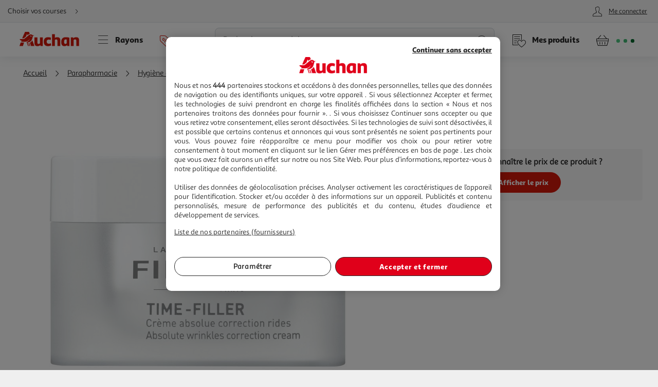

--- FILE ---
content_type: application/javascript; charset=utf-8
request_url: https://www.auchan.fr/asset-server/sav_2025.04.16-0/webjars/a_lazyload2/dist/index.min.js
body_size: 1521
content:
define("a_events-2.0.*", ["/asset-server/sav_2025.04.16-0/webjars/a_events2/dist/index.min.js"], function(v) { return v; });
define("a_utils-2.0.*", ["/asset-server/sav_2025.04.16-0/webjars/a_utils2/dist/index.min.js"], function(v) { return v; });
define(["a_events-2.0.*","a_utils-2.0.*"],function(i,n){return o={},s.m=a=[function(e,t){e.exports=i},function(e,t){e.exports=n},function(e,t,i){"use strict";Object.defineProperty(t,"__esModule",{value:!0});var n=function(e,t,i){return t&&s(e.prototype,t),i&&s(e,i),e};function s(e,t){for(var i=0;i<t.length;i++){var n=t[i];n.enumerable=n.enumerable||!1,n.configurable=!0,"value"in n&&(n.writable=!0),Object.defineProperty(e,n.key,n)}}var a,o=i(0),r=i(3),l=(a=r)&&a.__esModule?a:{default:a},u=i(1);n(d,[{key:"_init",value:function(){this._inProgressLazyLoad={},this._defaultViewRectMultiplier=1.4,this._defaultLazySettings={load:{},elements:{waiting:[],processing:[],completed:[]}},this._handlersConfiguration=[],(0,o.addEvent)(document,"DOMUpdate",this._handleDOMUpdate,null,this)}},{key:"addLazyLoad",value:function(e){null!=e&&null!=e.qs&&"function"==typeof e.handler&&(e.viewRectMultiplier=e.viewRectMultiplier||this._defaultViewRectMultiplier,this._handlersConfiguration.push(e),this._initializeLazyLoad(e))}},{key:"_initializeLazyLoad",value:function(t){var e,i,n,s=this;null!=t&&(e=(0,u.qsAll)(t.qs,{cache:!1}),this._inProgressLazyLoad[t.qs]?this._updateLazyLoadHandler(t.qs):((i=(0,u.extend)({},this._defaultLazySettings)).elements.waiting=e,i.load=function(e){if(0===i.elements.waiting.length)return!1;s._evaluateLoad(t,e)},(n=this._calculateRootMargin(t.viewRectMultiplier))&&(i.observer=new IntersectionObserver(function(e){i.load(e)},{rootMargin:n,threshold:0})),e.forEach(function(e){return i.observer.observe(e)}),this._inProgressLazyLoad[t.qs]=i))}},{key:"_calculateRootMargin",value:function(e){return 1===e?"0px":(e<1?"-":"")+100*e%100+"%"}},{key:"_evaluateLoad",value:function(t,e){var i=this,n=[];this._inProgressLazyLoad[t.qs].elements.processing.length=0;var s=e.filter(function(e){return e.isIntersecting}).map(function(e){return e.target});this._inProgressLazyLoad[t.qs].elements.waiting.forEach(function(e){(-1!==s.indexOf(e)?i._inProgressLazyLoad[t.qs].elements.processing:n).push(e)}),this._triggerLoad(t),this._inProgressLazyLoad[t.qs].elements.waiting=n}},{key:"_triggerLoad",value:function(t){var i=this;this._inProgressLazyLoad[t.qs].elements.processing.forEach(function(e){(!1===t.handler.call(null,e)?i._inProgressLazyLoad[t.qs].elements.waiting:i._inProgressLazyLoad[t.qs].elements.completed).push(e)}),this._inProgressLazyLoad[t.qs].elements.processing.length=0}},{key:"_handleDOMUpdate",value:function(){var t=this;this._handlersConfiguration.forEach(function(e){t._updateLazyLoadHandler(e)})}},{key:"_updateLazyLoadHandler",value:function(t){var i=this;t&&this._inProgressLazyLoad[t.qs]&&(this._inProgressLazyLoad[t.qs].observer.disconnect(),this._inProgressLazyLoad[t.qs].elements.waiting=[].filter.call((0,u.qsAll)(t.qs,{cache:!1}),function(e){return-1===i._inProgressLazyLoad[t.qs].elements.completed.indexOf(e)}),this._inProgressLazyLoad[t.qs].observer=new IntersectionObserver(function(e){i._inProgressLazyLoad[t.qs].load(e)},{rootMargin:"0px 0px "+this._calculateRootMargin(t.viewRectMultiplier)+" 0px",threshold:0}),this._inProgressLazyLoad[t.qs].elements.waiting.forEach(function(e){return i._inProgressLazyLoad[t.qs].observer.observe(e)}))}}]),n=d;function d(){return function(e,t){if(!(e instanceof t))throw new TypeError("Cannot call a class as a function")}(this,d),window.G=window.G||{},window.G.instances=window.G.instances||{},window.G.instances.lazyLoad||(this.isSupportingIntersectionObserver=window.IntersectionObserver||!1,this.isSupportingIntersectionObserver?(this._init(),window.G.instances.lazyLoad=this):window.G.instances.lazyLoad=new l.default),window.G.instances.lazyLoad}t.default=n},function(e,t,i){"use strict";Object.defineProperty(t,"__esModule",{value:!0});var n=function(e,t,i){return t&&s(e.prototype,t),i&&s(e,i),e};function s(e,t){for(var i=0;i<t.length;i++){var n=t[i];n.enumerable=n.enumerable||!1,n.configurable=!0,"value"in n&&(n.writable=!0),Object.defineProperty(e,n.key,n)}}var a=i(0),o=i(1);n(r,[{key:"_init",value:function(){this._inProgressLazyLoad={},this._defaultViewRectMultiplier=1.4,this._defaultLazySettings={load:{},elements:{waiting:[],processing:[],completed:[]},timer:null},this._viewRectLimits=null,this._handlersConfiguration=[],this._updateViewRectLimits(),(0,a.addEvent)(document,"orientationchange",this._updateViewRectLimits,null,this),(0,a.addEvent)(document,"DOMUpdate",this._handleDomUpdate,null,this)}},{key:"addLazyLoad",value:function(e){null!=e&&null!=e.qs&&"function"==typeof e.handler&&(e.viewRectMultiplier=e.viewRectMultiplier||this._defaultViewRectMultiplier,this._handlersConfiguration.push(e),this._initializeLazyLoad(e))}},{key:"_updateViewRectLimits",value:function(){this._viewRectLimits={bottom:0,right:0,top:window.innerHeight||document.documentElement.clientHeight,left:window.innerWidth||document.documentElement.clientWidth}}},{key:"_shouldBeLazyLoaded",value:function(e,t){if(null===this._viewRectLimits)throw new Error("_viewRectLimits is null");e=e.getBoundingClientRect();return e.bottom>=this._viewRectLimits.bottom*t&&e.right>=this._viewRectLimits.right&&e.top<=this._viewRectLimits.top*t&&e.left<=this._viewRectLimits.left}},{key:"_initializeLazyLoad",value:function(t){var e,i,n=this;null==t||0<(e=(0,o.qsAll)(t.qs,{cache:!1})).length&&(void 0===this._inProgressLazyLoad[t.qs]?((i=(0,o.extend)({},this._defaultLazySettings)).elements.waiting=e,i.load=function(){if(0===i.elements.waiting.length)return!1;clearTimeout(i.timer),i.timer=setTimeout(function(){n._evaluateLoad(t)},30)},(0,a.addEvent)(window,"scroll",i.load,null,this),(this._inProgressLazyLoad[t.qs]=i).load.call()):(this._inProgressLazyLoad[t.qs].elements.waiting=[].filter.call(e,function(e){return-1===n._inProgressLazyLoad[t.qs].elements.completed.indexOf(e)}),this._inProgressLazyLoad[t.qs].load.call()))}},{key:"_evaluateLoad",value:function(t){var i=this,n=[];this._inProgressLazyLoad[t.qs].elements.processing.length=0,this._inProgressLazyLoad[t.qs].elements.waiting.forEach(function(e){(i._shouldBeLazyLoaded(e,t.viewRectMultiplier)?i._inProgressLazyLoad[t.qs].elements.processing:n).push(e)}),requestAnimationFrame(function(){i._triggerLoad(t)}),this._inProgressLazyLoad[t.qs].elements.waiting=n}},{key:"_triggerLoad",value:function(t){var i=this;this._inProgressLazyLoad[t.qs].elements.processing.forEach(function(e){t.handler.call(null,e),i._inProgressLazyLoad[t.qs].elements.completed.push(e)}),this._inProgressLazyLoad[t.qs].elements.processing.length=0}},{key:"_handleDomUpdate",value:function(){var t=this;this._handlersConfiguration.forEach(function(e){t._initializeLazyLoad(e)})}}]),n=r;function r(){!function(e,t){if(!(e instanceof t))throw new TypeError("Cannot call a class as a function")}(this,r),this._init()}t.default=n}],s.c=o,s.d=function(e,t,i){s.o(e,t)||Object.defineProperty(e,t,{enumerable:!0,get:i})},s.r=function(e){"undefined"!=typeof Symbol&&Symbol.toStringTag&&Object.defineProperty(e,Symbol.toStringTag,{value:"Module"}),Object.defineProperty(e,"__esModule",{value:!0})},s.t=function(t,e){if(1&e&&(t=s(t)),8&e)return t;if(4&e&&"object"==typeof t&&t&&t.__esModule)return t;var i=Object.create(null);if(s.r(i),Object.defineProperty(i,"default",{enumerable:!0,value:t}),2&e&&"string"!=typeof t)for(var n in t)s.d(i,n,function(e){return t[e]}.bind(null,n));return i},s.n=function(e){var t=e&&e.__esModule?function(){return e.default}:function(){return e};return s.d(t,"a",t),t},s.o=function(e,t){return Object.prototype.hasOwnProperty.call(e,t)},s.p="/",s(s.s=2);function s(e){if(o[e])return o[e].exports;var t=o[e]={i:e,l:!1,exports:{}};return a[e].call(t.exports,t,t.exports,s),t.l=!0,t.exports}var a,o});

--- FILE ---
content_type: application/javascript; charset=utf-8
request_url: https://www.auchan.fr/xch/v8/content-renderer/sav_20250926-00/js/smartbanner-scripts.min.js
body_size: 61
content:
define("a_smartbanner-2.0.*", ["/xch/v8/asset-server/sav_2025.04.16-0/webjars/a_smartbanner2/dist/index.min.js"], function(v) { return v; });
define(["a_smartbanner-2.0.*"],function(r){return n={44:function(e,t,r){"use strict";r(45)},45:function(e,t){e.exports=r}},u={},o.m=n,o.c=u,o.d=function(e,t,r){o.o(e,t)||Object.defineProperty(e,t,{enumerable:!0,get:r})},o.r=function(e){"undefined"!=typeof Symbol&&Symbol.toStringTag&&Object.defineProperty(e,Symbol.toStringTag,{value:"Module"}),Object.defineProperty(e,"__esModule",{value:!0})},o.t=function(t,e){if(1&e&&(t=o(t)),8&e)return t;if(4&e&&"object"==typeof t&&t&&t.__esModule)return t;var r=Object.create(null);if(o.r(r),Object.defineProperty(r,"default",{enumerable:!0,value:t}),2&e&&"string"!=typeof t)for(var n in t)o.d(r,n,function(e){return t[e]}.bind(null,n));return r},o.n=function(e){var t=e&&e.__esModule?function(){return e.default}:function(){return e};return o.d(t,"a",t),t},o.o=function(e,t){return Object.prototype.hasOwnProperty.call(e,t)},o.p="/",o(o.s=44);function o(e){if(u[e])return u[e].exports;var t=u[e]={i:e,l:!1,exports:{}};return n[e].call(t.exports,t,t.exports,o),t.l=!0,t.exports}var n,u});